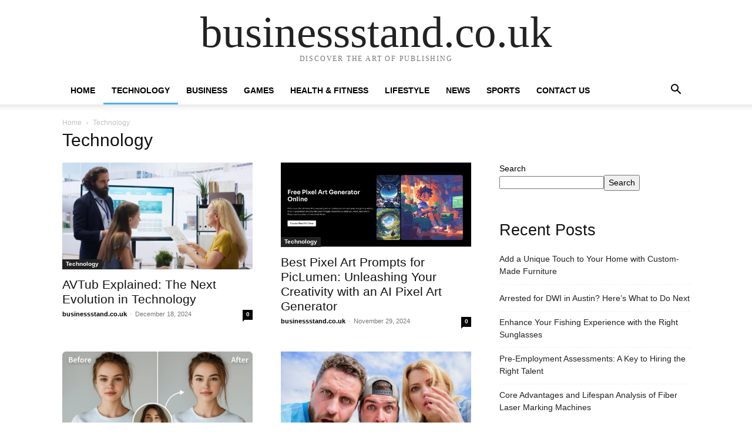

--- FILE ---
content_type: text/html; charset=UTF-8
request_url: https://businessstand.co.uk/category/technology/
body_size: 14315
content:
<!doctype html >
<html dir="ltr" lang="en-US" prefix="og: https://ogp.me/ns#">
<head>
    <meta charset="UTF-8" />
    <meta name="viewport" content="width=device-width, initial-scale=1.0">
    <link rel="pingback" href="https://businessstand.co.uk/xmlrpc.php" />
    
		<!-- All in One SEO 4.9.3 - aioseo.com -->
	<meta name="robots" content="max-image-preview:large" />
	<link rel="canonical" href="https://businessstand.co.uk/category/technology/" />
	<link rel="next" href="https://businessstand.co.uk/category/technology/page/2/" />
	<meta name="generator" content="All in One SEO (AIOSEO) 4.9.3" />
		<script type="application/ld+json" class="aioseo-schema">
			{"@context":"https:\/\/schema.org","@graph":[{"@type":"BreadcrumbList","@id":"https:\/\/businessstand.co.uk\/category\/technology\/#breadcrumblist","itemListElement":[{"@type":"ListItem","@id":"https:\/\/businessstand.co.uk#listItem","position":1,"name":"Home","item":"https:\/\/businessstand.co.uk","nextItem":{"@type":"ListItem","@id":"https:\/\/businessstand.co.uk\/category\/technology\/#listItem","name":"Technology"}},{"@type":"ListItem","@id":"https:\/\/businessstand.co.uk\/category\/technology\/#listItem","position":2,"name":"Technology","previousItem":{"@type":"ListItem","@id":"https:\/\/businessstand.co.uk#listItem","name":"Home"}}]},{"@type":"CollectionPage","@id":"https:\/\/businessstand.co.uk\/category\/technology\/#collectionpage","url":"https:\/\/businessstand.co.uk\/category\/technology\/","name":"Technology - businessstand.co.uk","inLanguage":"en-US","isPartOf":{"@id":"https:\/\/businessstand.co.uk\/#website"},"breadcrumb":{"@id":"https:\/\/businessstand.co.uk\/category\/technology\/#breadcrumblist"}},{"@type":"Organization","@id":"https:\/\/businessstand.co.uk\/#organization","name":"businessstand.co.uk","url":"https:\/\/businessstand.co.uk\/"},{"@type":"WebSite","@id":"https:\/\/businessstand.co.uk\/#website","url":"https:\/\/businessstand.co.uk\/","name":"businessstand.co.uk","inLanguage":"en-US","publisher":{"@id":"https:\/\/businessstand.co.uk\/#organization"}}]}
		</script>
		<!-- All in One SEO -->


	<!-- This site is optimized with the Yoast SEO plugin v23.0 - https://yoast.com/wordpress/plugins/seo/ -->
	<title>Technology - businessstand.co.uk</title>
	<link rel="canonical" href="https://businessstand.co.uk/category/technology/" />
	<link rel="next" href="https://businessstand.co.uk/category/technology/page/2/" />
	<meta property="og:locale" content="en_US" />
	<meta property="og:type" content="article" />
	<meta property="og:title" content="Technology Archives - businessstand.co.uk" />
	<meta property="og:url" content="https://businessstand.co.uk/category/technology/" />
	<meta property="og:site_name" content="businessstand.co.uk" />
	<meta name="twitter:card" content="summary_large_image" />
	<script type="application/ld+json" class="yoast-schema-graph">{"@context":"https://schema.org","@graph":[{"@type":"CollectionPage","@id":"https://businessstand.co.uk/category/technology/","url":"https://businessstand.co.uk/category/technology/","name":"Technology Archives - businessstand.co.uk","isPartOf":{"@id":"https://businessstand.co.uk/#website"},"primaryImageOfPage":{"@id":"https://businessstand.co.uk/category/technology/#primaryimage"},"image":{"@id":"https://businessstand.co.uk/category/technology/#primaryimage"},"thumbnailUrl":"https://businessstand.co.uk/wp-content/uploads/2024/12/agent-teaching-parent-daughter-how-invest-offering-statistical-graphs_482257-91778.jpg","breadcrumb":{"@id":"https://businessstand.co.uk/category/technology/#breadcrumb"},"inLanguage":"en-US"},{"@type":"ImageObject","inLanguage":"en-US","@id":"https://businessstand.co.uk/category/technology/#primaryimage","url":"https://businessstand.co.uk/wp-content/uploads/2024/12/agent-teaching-parent-daughter-how-invest-offering-statistical-graphs_482257-91778.jpg","contentUrl":"https://businessstand.co.uk/wp-content/uploads/2024/12/agent-teaching-parent-daughter-how-invest-offering-statistical-graphs_482257-91778.jpg","width":826,"height":465,"caption":"AVTub Explained: The Next Evolution in Technology"},{"@type":"BreadcrumbList","@id":"https://businessstand.co.uk/category/technology/#breadcrumb","itemListElement":[{"@type":"ListItem","position":1,"name":"Home","item":"https://businessstand.co.uk/"},{"@type":"ListItem","position":2,"name":"Technology"}]},{"@type":"WebSite","@id":"https://businessstand.co.uk/#website","url":"https://businessstand.co.uk/","name":"businessstand.co.uk","description":"","publisher":{"@id":"https://businessstand.co.uk/#organization"},"potentialAction":[{"@type":"SearchAction","target":{"@type":"EntryPoint","urlTemplate":"https://businessstand.co.uk/?s={search_term_string}"},"query-input":"required name=search_term_string"}],"inLanguage":"en-US"},{"@type":"Organization","@id":"https://businessstand.co.uk/#organization","name":"businessstand.co.uk","url":"https://businessstand.co.uk/","logo":{"@type":"ImageObject","inLanguage":"en-US","@id":"https://businessstand.co.uk/#/schema/logo/image/","url":"https://businessstand.co.uk/wp-content/uploads/2022/12/vlogger-template-logo-white.svg","contentUrl":"https://businessstand.co.uk/wp-content/uploads/2022/12/vlogger-template-logo-white.svg","caption":"businessstand.co.uk"},"image":{"@id":"https://businessstand.co.uk/#/schema/logo/image/"}}]}</script>
	<!-- / Yoast SEO plugin. -->


<link rel='dns-prefetch' href='//www.googletagmanager.com' />
<link rel="alternate" type="application/rss+xml" title="businessstand.co.uk &raquo; Feed" href="https://businessstand.co.uk/feed/" />
<link rel="alternate" type="application/rss+xml" title="businessstand.co.uk &raquo; Comments Feed" href="https://businessstand.co.uk/comments/feed/" />
<link rel="alternate" type="application/rss+xml" title="businessstand.co.uk &raquo; Technology Category Feed" href="https://businessstand.co.uk/category/technology/feed/" />
		<!-- This site uses the Google Analytics by MonsterInsights plugin v8.26.0 - Using Analytics tracking - https://www.monsterinsights.com/ -->
		<!-- Note: MonsterInsights is not currently configured on this site. The site owner needs to authenticate with Google Analytics in the MonsterInsights settings panel. -->
					<!-- No tracking code set -->
				<!-- / Google Analytics by MonsterInsights -->
		<script type="text/javascript">
/* <![CDATA[ */
window._wpemojiSettings = {"baseUrl":"https:\/\/s.w.org\/images\/core\/emoji\/15.0.3\/72x72\/","ext":".png","svgUrl":"https:\/\/s.w.org\/images\/core\/emoji\/15.0.3\/svg\/","svgExt":".svg","source":{"concatemoji":"https:\/\/businessstand.co.uk\/wp-includes\/js\/wp-emoji-release.min.js?ver=6.5.7"}};
/*! This file is auto-generated */
!function(i,n){var o,s,e;function c(e){try{var t={supportTests:e,timestamp:(new Date).valueOf()};sessionStorage.setItem(o,JSON.stringify(t))}catch(e){}}function p(e,t,n){e.clearRect(0,0,e.canvas.width,e.canvas.height),e.fillText(t,0,0);var t=new Uint32Array(e.getImageData(0,0,e.canvas.width,e.canvas.height).data),r=(e.clearRect(0,0,e.canvas.width,e.canvas.height),e.fillText(n,0,0),new Uint32Array(e.getImageData(0,0,e.canvas.width,e.canvas.height).data));return t.every(function(e,t){return e===r[t]})}function u(e,t,n){switch(t){case"flag":return n(e,"\ud83c\udff3\ufe0f\u200d\u26a7\ufe0f","\ud83c\udff3\ufe0f\u200b\u26a7\ufe0f")?!1:!n(e,"\ud83c\uddfa\ud83c\uddf3","\ud83c\uddfa\u200b\ud83c\uddf3")&&!n(e,"\ud83c\udff4\udb40\udc67\udb40\udc62\udb40\udc65\udb40\udc6e\udb40\udc67\udb40\udc7f","\ud83c\udff4\u200b\udb40\udc67\u200b\udb40\udc62\u200b\udb40\udc65\u200b\udb40\udc6e\u200b\udb40\udc67\u200b\udb40\udc7f");case"emoji":return!n(e,"\ud83d\udc26\u200d\u2b1b","\ud83d\udc26\u200b\u2b1b")}return!1}function f(e,t,n){var r="undefined"!=typeof WorkerGlobalScope&&self instanceof WorkerGlobalScope?new OffscreenCanvas(300,150):i.createElement("canvas"),a=r.getContext("2d",{willReadFrequently:!0}),o=(a.textBaseline="top",a.font="600 32px Arial",{});return e.forEach(function(e){o[e]=t(a,e,n)}),o}function t(e){var t=i.createElement("script");t.src=e,t.defer=!0,i.head.appendChild(t)}"undefined"!=typeof Promise&&(o="wpEmojiSettingsSupports",s=["flag","emoji"],n.supports={everything:!0,everythingExceptFlag:!0},e=new Promise(function(e){i.addEventListener("DOMContentLoaded",e,{once:!0})}),new Promise(function(t){var n=function(){try{var e=JSON.parse(sessionStorage.getItem(o));if("object"==typeof e&&"number"==typeof e.timestamp&&(new Date).valueOf()<e.timestamp+604800&&"object"==typeof e.supportTests)return e.supportTests}catch(e){}return null}();if(!n){if("undefined"!=typeof Worker&&"undefined"!=typeof OffscreenCanvas&&"undefined"!=typeof URL&&URL.createObjectURL&&"undefined"!=typeof Blob)try{var e="postMessage("+f.toString()+"("+[JSON.stringify(s),u.toString(),p.toString()].join(",")+"));",r=new Blob([e],{type:"text/javascript"}),a=new Worker(URL.createObjectURL(r),{name:"wpTestEmojiSupports"});return void(a.onmessage=function(e){c(n=e.data),a.terminate(),t(n)})}catch(e){}c(n=f(s,u,p))}t(n)}).then(function(e){for(var t in e)n.supports[t]=e[t],n.supports.everything=n.supports.everything&&n.supports[t],"flag"!==t&&(n.supports.everythingExceptFlag=n.supports.everythingExceptFlag&&n.supports[t]);n.supports.everythingExceptFlag=n.supports.everythingExceptFlag&&!n.supports.flag,n.DOMReady=!1,n.readyCallback=function(){n.DOMReady=!0}}).then(function(){return e}).then(function(){var e;n.supports.everything||(n.readyCallback(),(e=n.source||{}).concatemoji?t(e.concatemoji):e.wpemoji&&e.twemoji&&(t(e.twemoji),t(e.wpemoji)))}))}((window,document),window._wpemojiSettings);
/* ]]> */
</script>
<style id='wp-emoji-styles-inline-css' type='text/css'>

	img.wp-smiley, img.emoji {
		display: inline !important;
		border: none !important;
		box-shadow: none !important;
		height: 1em !important;
		width: 1em !important;
		margin: 0 0.07em !important;
		vertical-align: -0.1em !important;
		background: none !important;
		padding: 0 !important;
	}
</style>
<link rel='stylesheet' id='aioseo/css/src/vue/standalone/blocks/table-of-contents/global.scss-css' href='https://businessstand.co.uk/wp-content/plugins/all-in-one-seo-pack/dist/Lite/assets/css/table-of-contents/global.e90f6d47.css?ver=4.9.3' type='text/css' media='all' />
<style id='classic-theme-styles-inline-css' type='text/css'>
/*! This file is auto-generated */
.wp-block-button__link{color:#fff;background-color:#32373c;border-radius:9999px;box-shadow:none;text-decoration:none;padding:calc(.667em + 2px) calc(1.333em + 2px);font-size:1.125em}.wp-block-file__button{background:#32373c;color:#fff;text-decoration:none}
</style>
<style id='global-styles-inline-css' type='text/css'>
body{--wp--preset--color--black: #000000;--wp--preset--color--cyan-bluish-gray: #abb8c3;--wp--preset--color--white: #ffffff;--wp--preset--color--pale-pink: #f78da7;--wp--preset--color--vivid-red: #cf2e2e;--wp--preset--color--luminous-vivid-orange: #ff6900;--wp--preset--color--luminous-vivid-amber: #fcb900;--wp--preset--color--light-green-cyan: #7bdcb5;--wp--preset--color--vivid-green-cyan: #00d084;--wp--preset--color--pale-cyan-blue: #8ed1fc;--wp--preset--color--vivid-cyan-blue: #0693e3;--wp--preset--color--vivid-purple: #9b51e0;--wp--preset--gradient--vivid-cyan-blue-to-vivid-purple: linear-gradient(135deg,rgba(6,147,227,1) 0%,rgb(155,81,224) 100%);--wp--preset--gradient--light-green-cyan-to-vivid-green-cyan: linear-gradient(135deg,rgb(122,220,180) 0%,rgb(0,208,130) 100%);--wp--preset--gradient--luminous-vivid-amber-to-luminous-vivid-orange: linear-gradient(135deg,rgba(252,185,0,1) 0%,rgba(255,105,0,1) 100%);--wp--preset--gradient--luminous-vivid-orange-to-vivid-red: linear-gradient(135deg,rgba(255,105,0,1) 0%,rgb(207,46,46) 100%);--wp--preset--gradient--very-light-gray-to-cyan-bluish-gray: linear-gradient(135deg,rgb(238,238,238) 0%,rgb(169,184,195) 100%);--wp--preset--gradient--cool-to-warm-spectrum: linear-gradient(135deg,rgb(74,234,220) 0%,rgb(151,120,209) 20%,rgb(207,42,186) 40%,rgb(238,44,130) 60%,rgb(251,105,98) 80%,rgb(254,248,76) 100%);--wp--preset--gradient--blush-light-purple: linear-gradient(135deg,rgb(255,206,236) 0%,rgb(152,150,240) 100%);--wp--preset--gradient--blush-bordeaux: linear-gradient(135deg,rgb(254,205,165) 0%,rgb(254,45,45) 50%,rgb(107,0,62) 100%);--wp--preset--gradient--luminous-dusk: linear-gradient(135deg,rgb(255,203,112) 0%,rgb(199,81,192) 50%,rgb(65,88,208) 100%);--wp--preset--gradient--pale-ocean: linear-gradient(135deg,rgb(255,245,203) 0%,rgb(182,227,212) 50%,rgb(51,167,181) 100%);--wp--preset--gradient--electric-grass: linear-gradient(135deg,rgb(202,248,128) 0%,rgb(113,206,126) 100%);--wp--preset--gradient--midnight: linear-gradient(135deg,rgb(2,3,129) 0%,rgb(40,116,252) 100%);--wp--preset--font-size--small: 13px;--wp--preset--font-size--medium: 20px;--wp--preset--font-size--large: 36px;--wp--preset--font-size--x-large: 42px;--wp--preset--spacing--20: 0.44rem;--wp--preset--spacing--30: 0.67rem;--wp--preset--spacing--40: 1rem;--wp--preset--spacing--50: 1.5rem;--wp--preset--spacing--60: 2.25rem;--wp--preset--spacing--70: 3.38rem;--wp--preset--spacing--80: 5.06rem;--wp--preset--shadow--natural: 6px 6px 9px rgba(0, 0, 0, 0.2);--wp--preset--shadow--deep: 12px 12px 50px rgba(0, 0, 0, 0.4);--wp--preset--shadow--sharp: 6px 6px 0px rgba(0, 0, 0, 0.2);--wp--preset--shadow--outlined: 6px 6px 0px -3px rgba(255, 255, 255, 1), 6px 6px rgba(0, 0, 0, 1);--wp--preset--shadow--crisp: 6px 6px 0px rgba(0, 0, 0, 1);}:where(.is-layout-flex){gap: 0.5em;}:where(.is-layout-grid){gap: 0.5em;}body .is-layout-flex{display: flex;}body .is-layout-flex{flex-wrap: wrap;align-items: center;}body .is-layout-flex > *{margin: 0;}body .is-layout-grid{display: grid;}body .is-layout-grid > *{margin: 0;}:where(.wp-block-columns.is-layout-flex){gap: 2em;}:where(.wp-block-columns.is-layout-grid){gap: 2em;}:where(.wp-block-post-template.is-layout-flex){gap: 1.25em;}:where(.wp-block-post-template.is-layout-grid){gap: 1.25em;}.has-black-color{color: var(--wp--preset--color--black) !important;}.has-cyan-bluish-gray-color{color: var(--wp--preset--color--cyan-bluish-gray) !important;}.has-white-color{color: var(--wp--preset--color--white) !important;}.has-pale-pink-color{color: var(--wp--preset--color--pale-pink) !important;}.has-vivid-red-color{color: var(--wp--preset--color--vivid-red) !important;}.has-luminous-vivid-orange-color{color: var(--wp--preset--color--luminous-vivid-orange) !important;}.has-luminous-vivid-amber-color{color: var(--wp--preset--color--luminous-vivid-amber) !important;}.has-light-green-cyan-color{color: var(--wp--preset--color--light-green-cyan) !important;}.has-vivid-green-cyan-color{color: var(--wp--preset--color--vivid-green-cyan) !important;}.has-pale-cyan-blue-color{color: var(--wp--preset--color--pale-cyan-blue) !important;}.has-vivid-cyan-blue-color{color: var(--wp--preset--color--vivid-cyan-blue) !important;}.has-vivid-purple-color{color: var(--wp--preset--color--vivid-purple) !important;}.has-black-background-color{background-color: var(--wp--preset--color--black) !important;}.has-cyan-bluish-gray-background-color{background-color: var(--wp--preset--color--cyan-bluish-gray) !important;}.has-white-background-color{background-color: var(--wp--preset--color--white) !important;}.has-pale-pink-background-color{background-color: var(--wp--preset--color--pale-pink) !important;}.has-vivid-red-background-color{background-color: var(--wp--preset--color--vivid-red) !important;}.has-luminous-vivid-orange-background-color{background-color: var(--wp--preset--color--luminous-vivid-orange) !important;}.has-luminous-vivid-amber-background-color{background-color: var(--wp--preset--color--luminous-vivid-amber) !important;}.has-light-green-cyan-background-color{background-color: var(--wp--preset--color--light-green-cyan) !important;}.has-vivid-green-cyan-background-color{background-color: var(--wp--preset--color--vivid-green-cyan) !important;}.has-pale-cyan-blue-background-color{background-color: var(--wp--preset--color--pale-cyan-blue) !important;}.has-vivid-cyan-blue-background-color{background-color: var(--wp--preset--color--vivid-cyan-blue) !important;}.has-vivid-purple-background-color{background-color: var(--wp--preset--color--vivid-purple) !important;}.has-black-border-color{border-color: var(--wp--preset--color--black) !important;}.has-cyan-bluish-gray-border-color{border-color: var(--wp--preset--color--cyan-bluish-gray) !important;}.has-white-border-color{border-color: var(--wp--preset--color--white) !important;}.has-pale-pink-border-color{border-color: var(--wp--preset--color--pale-pink) !important;}.has-vivid-red-border-color{border-color: var(--wp--preset--color--vivid-red) !important;}.has-luminous-vivid-orange-border-color{border-color: var(--wp--preset--color--luminous-vivid-orange) !important;}.has-luminous-vivid-amber-border-color{border-color: var(--wp--preset--color--luminous-vivid-amber) !important;}.has-light-green-cyan-border-color{border-color: var(--wp--preset--color--light-green-cyan) !important;}.has-vivid-green-cyan-border-color{border-color: var(--wp--preset--color--vivid-green-cyan) !important;}.has-pale-cyan-blue-border-color{border-color: var(--wp--preset--color--pale-cyan-blue) !important;}.has-vivid-cyan-blue-border-color{border-color: var(--wp--preset--color--vivid-cyan-blue) !important;}.has-vivid-purple-border-color{border-color: var(--wp--preset--color--vivid-purple) !important;}.has-vivid-cyan-blue-to-vivid-purple-gradient-background{background: var(--wp--preset--gradient--vivid-cyan-blue-to-vivid-purple) !important;}.has-light-green-cyan-to-vivid-green-cyan-gradient-background{background: var(--wp--preset--gradient--light-green-cyan-to-vivid-green-cyan) !important;}.has-luminous-vivid-amber-to-luminous-vivid-orange-gradient-background{background: var(--wp--preset--gradient--luminous-vivid-amber-to-luminous-vivid-orange) !important;}.has-luminous-vivid-orange-to-vivid-red-gradient-background{background: var(--wp--preset--gradient--luminous-vivid-orange-to-vivid-red) !important;}.has-very-light-gray-to-cyan-bluish-gray-gradient-background{background: var(--wp--preset--gradient--very-light-gray-to-cyan-bluish-gray) !important;}.has-cool-to-warm-spectrum-gradient-background{background: var(--wp--preset--gradient--cool-to-warm-spectrum) !important;}.has-blush-light-purple-gradient-background{background: var(--wp--preset--gradient--blush-light-purple) !important;}.has-blush-bordeaux-gradient-background{background: var(--wp--preset--gradient--blush-bordeaux) !important;}.has-luminous-dusk-gradient-background{background: var(--wp--preset--gradient--luminous-dusk) !important;}.has-pale-ocean-gradient-background{background: var(--wp--preset--gradient--pale-ocean) !important;}.has-electric-grass-gradient-background{background: var(--wp--preset--gradient--electric-grass) !important;}.has-midnight-gradient-background{background: var(--wp--preset--gradient--midnight) !important;}.has-small-font-size{font-size: var(--wp--preset--font-size--small) !important;}.has-medium-font-size{font-size: var(--wp--preset--font-size--medium) !important;}.has-large-font-size{font-size: var(--wp--preset--font-size--large) !important;}.has-x-large-font-size{font-size: var(--wp--preset--font-size--x-large) !important;}
.wp-block-navigation a:where(:not(.wp-element-button)){color: inherit;}
:where(.wp-block-post-template.is-layout-flex){gap: 1.25em;}:where(.wp-block-post-template.is-layout-grid){gap: 1.25em;}
:where(.wp-block-columns.is-layout-flex){gap: 2em;}:where(.wp-block-columns.is-layout-grid){gap: 2em;}
.wp-block-pullquote{font-size: 1.5em;line-height: 1.6;}
</style>
<link rel='stylesheet' id='td-theme-css' href='https://businessstand.co.uk/wp-content/themes/Newspaper/style.css?ver=12.6.6' type='text/css' media='all' />
<script type="text/javascript" src="https://businessstand.co.uk/wp-includes/js/jquery/jquery.min.js?ver=3.7.1" id="jquery-core-js"></script>
<script type="text/javascript" src="https://businessstand.co.uk/wp-includes/js/jquery/jquery-migrate.min.js?ver=3.4.1" id="jquery-migrate-js"></script>

<!-- Google tag (gtag.js) snippet added by Site Kit -->

<!-- Google Analytics snippet added by Site Kit -->
<script type="text/javascript" src="https://www.googletagmanager.com/gtag/js?id=GT-579FPWJJ" id="google_gtagjs-js" async></script>
<script type="text/javascript" id="google_gtagjs-js-after">
/* <![CDATA[ */
window.dataLayer = window.dataLayer || [];function gtag(){dataLayer.push(arguments);}
gtag("set","linker",{"domains":["businessstand.co.uk"]});
gtag("js", new Date());
gtag("set", "developer_id.dZTNiMT", true);
gtag("config", "GT-579FPWJJ");
/* ]]> */
</script>

<!-- End Google tag (gtag.js) snippet added by Site Kit -->
<link rel="https://api.w.org/" href="https://businessstand.co.uk/wp-json/" /><link rel="alternate" type="application/json" href="https://businessstand.co.uk/wp-json/wp/v2/categories/37" /><link rel="EditURI" type="application/rsd+xml" title="RSD" href="https://businessstand.co.uk/xmlrpc.php?rsd" />
<meta name="generator" content="WordPress 6.5.7" />
<meta name="generator" content="Site Kit by Google 1.125.0" /><link rel="icon" href="https://businessstand.co.uk/wp-content/uploads/2024/04/cropped-Untitled-design-32x32.png" sizes="32x32" />
<link rel="icon" href="https://businessstand.co.uk/wp-content/uploads/2024/04/cropped-Untitled-design-192x192.png" sizes="192x192" />
<link rel="apple-touch-icon" href="https://businessstand.co.uk/wp-content/uploads/2024/04/cropped-Untitled-design-180x180.png" />
<meta name="msapplication-TileImage" content="https://businessstand.co.uk/wp-content/uploads/2024/04/cropped-Untitled-design-270x270.png" />
</head>

<body class="archive category category-technology category-37 wp-custom-logo tagdiv-small-theme" itemscope="itemscope" itemtype="https://schema.org/WebPage">


    <!-- Mobile Search -->
    <div class="td-search-background" style="visibility:hidden"></div>
    <div class="td-search-wrap-mob" style="visibility:hidden">
        <div class="td-drop-down-search" aria-labelledby="td-header-search-button">
            <form method="get" class="td-search-form" action="https://businessstand.co.uk/">
                <div class="td-search-close">
                    <a href="#"><i class="td-icon-close-mobile"></i></a>
                </div>
                <div role="search" class="td-search-input">
                    <span>Search</span>
                    <label for="td-header-search-mob">
                        <input id="td-header-search-mob" type="text" value="" name="s" autocomplete="off" />
                    </label>
                </div>
            </form>
            <div id="td-aj-search-mob"></div>
        </div>
    </div>

    <!-- Mobile Menu -->
    <div class="td-menu-background" style="visibility:hidden"></div>
    <div id="td-mobile-nav" style="visibility:hidden">
        <div class="td-mobile-container">
            <!-- mobile menu top section -->
            <div class="td-menu-socials-wrap">
                <!-- close button -->
                <div class="td-mobile-close">
                    <a href="#"><i class="td-icon-close-mobile"></i></a>
                </div>
            </div>

            <!-- menu section -->
            <div class="td-mobile-content">
                <div class="menu-naqash-container"><ul id="menu-naqash" class="td-mobile-main-menu"><li id="menu-item-991" class="menu-item menu-item-type-post_type menu-item-object-page menu-item-991"><a href="https://businessstand.co.uk/home-2/">Home<i class="td-icon-menu-right td-element-after"></i></a></li>
<li id="menu-item-1000" class="menu-item menu-item-type-taxonomy menu-item-object-category current-menu-item menu-item-1000"><a href="https://businessstand.co.uk/category/technology/" aria-current="page">Technology<i class="td-icon-menu-right td-element-after"></i></a></li>
<li id="menu-item-993" class="menu-item menu-item-type-taxonomy menu-item-object-category menu-item-993"><a href="https://businessstand.co.uk/category/business/">Business<i class="td-icon-menu-right td-element-after"></i></a></li>
<li id="menu-item-995" class="menu-item menu-item-type-taxonomy menu-item-object-category menu-item-995"><a href="https://businessstand.co.uk/category/games/">Games<i class="td-icon-menu-right td-element-after"></i></a></li>
<li id="menu-item-996" class="menu-item menu-item-type-taxonomy menu-item-object-category menu-item-996"><a href="https://businessstand.co.uk/category/health-fitness/">Health &amp; Fitness<i class="td-icon-menu-right td-element-after"></i></a></li>
<li id="menu-item-997" class="menu-item menu-item-type-taxonomy menu-item-object-category menu-item-997"><a href="https://businessstand.co.uk/category/lifestyle/">Lifestyle<i class="td-icon-menu-right td-element-after"></i></a></li>
<li id="menu-item-998" class="menu-item menu-item-type-taxonomy menu-item-object-category menu-item-998"><a href="https://businessstand.co.uk/category/news/">News<i class="td-icon-menu-right td-element-after"></i></a></li>
<li id="menu-item-999" class="menu-item menu-item-type-taxonomy menu-item-object-category menu-item-999"><a href="https://businessstand.co.uk/category/sports/">Sports<i class="td-icon-menu-right td-element-after"></i></a></li>
<li id="menu-item-1005" class="menu-item menu-item-type-post_type menu-item-object-page menu-item-1005"><a href="https://businessstand.co.uk/contact-us/">Contact us<i class="td-icon-menu-right td-element-after"></i></a></li>
</ul></div>            </div>
        </div>
    </div>

    <div id="td-outer-wrap" class="td-theme-wrap">
        <div class="td-header-wrap td-header-style-1">
            <div class="td-banner-wrap-full td-logo-wrap-full td-container-wrap">
                <div class="td-header-sp-logo">
                    
                    <div class="td-logo-text-wrap">
                        <div class="td-logo-text-container">
                                                        <a class="td-logo-wrap" href="https://businessstand.co.uk/">
                                <span class="td-logo-text">businessstand.co.uk</span>
                            </a>
                                                        <span class="td-tagline-text">DISCOVER THE ART OF PUBLISHING</span>
                        </div>
                    </div>
                </div>
            </div>

            <div class="td-header-menu-wrap-full td-container-wrap">
                <div class="td-header-menu-wrap td-header-gradient">
                    <div class="td-container td-header-row td-header-main-menu">
                        <div id="td-header-menu" role="navigation">
                            <div id="td-top-mobile-toggle"><a href="#" role="button" aria-label="mobile-toggle"><i class="td-icon-font td-icon-mobile"></i></a></div>

                            <div class="menu-naqash-container"><ul id="menu-naqash-1" class="sf-menu tagdiv-small-theme-menu"><li class="menu-item menu-item-type-post_type menu-item-object-page menu-item-991"><a href="https://businessstand.co.uk/home-2/">Home</a></li>
<li class="menu-item menu-item-type-taxonomy menu-item-object-category current-menu-item menu-item-1000"><a href="https://businessstand.co.uk/category/technology/" aria-current="page">Technology</a></li>
<li class="menu-item menu-item-type-taxonomy menu-item-object-category menu-item-993"><a href="https://businessstand.co.uk/category/business/">Business</a></li>
<li class="menu-item menu-item-type-taxonomy menu-item-object-category menu-item-995"><a href="https://businessstand.co.uk/category/games/">Games</a></li>
<li class="menu-item menu-item-type-taxonomy menu-item-object-category menu-item-996"><a href="https://businessstand.co.uk/category/health-fitness/">Health &amp; Fitness</a></li>
<li class="menu-item menu-item-type-taxonomy menu-item-object-category menu-item-997"><a href="https://businessstand.co.uk/category/lifestyle/">Lifestyle</a></li>
<li class="menu-item menu-item-type-taxonomy menu-item-object-category menu-item-998"><a href="https://businessstand.co.uk/category/news/">News</a></li>
<li class="menu-item menu-item-type-taxonomy menu-item-object-category menu-item-999"><a href="https://businessstand.co.uk/category/sports/">Sports</a></li>
<li class="menu-item menu-item-type-post_type menu-item-object-page menu-item-1005"><a href="https://businessstand.co.uk/contact-us/">Contact us</a></li>
</ul></div>                        </div>

                        <div class="header-search-wrap">
                            <div class="td-search-btns-wrap">
                                <a id="td-header-search-button" href="#" role="button" aria-label="Search"><i class="td-icon-search"></i></a>
                                <a id="td-header-search-button-mob" href="#" role="button" aria-label="Search"><i class="td-icon-search"></i></a>
                            </div>

                            <div class="td-drop-down-search" aria-labelledby="td-header-search-button">
                                <form method="get" class="td-search-form" action="https://businessstand.co.uk/">
                                    <div role="search" class="td-head-form-search-wrap">
                                        <input id="td-header-search" type="text" value="" name="s" autocomplete="off" />
                                        <input class="wpb_button wpb_btn-inverse btn" type="submit" id="td-header-search-top" value="Search" />
                                    </div>
                                </form>
                            </div>
                        </div>
                    </div>
                </div>
            </div>
        </div>

    <div class="td-category-header td-container-wrap">
        <div class="td-container">
            <div class="td-pb-row">
                <div class="td-pb-span12">
                    <div class="td-crumb-container">
                        <div class="entry-crumbs"><span><a title="" class="entry-crumb" href="https://businessstand.co.uk/">Home</a></span> <i class="td-icon-right td-bread-sep td-bred-no-url-last"></i> <span class="td-bred-no-url-last">Technology</span></div>                    </div>

                    <h1 class="entry-title td-page-title">Technology</h1>

                                    </div>
            </div>
        </div>
    </div>

    <div class="td-main-content-wrap td-container-wrap">
        <div class="td-container">
            <div class="td-pb-row">
                <div class="td-pb-span8 td-main-content">
                    <div class="td-ss-main-content">
                                    <div class="td-block-row">
        
            <div class="td-block-span6">
                <div class="td_module_1 td_module_wrap clearfix post-2839 post type-post status-publish format-standard has-post-thumbnail hentry category-technology" >
                    <div class="td-module-image">
                        <div class="td-module-thumb">
                            
                            <a href="https://businessstand.co.uk/avtub-explained-the-next-evolution-in-technology/" rel="bookmark" class="td-image-wrap" title="AVTub Explained: The Next Evolution in Technology">
                                
                                <img class="entry-thumb" src="https://businessstand.co.uk/wp-content/uploads/2024/12/agent-teaching-parent-daughter-how-invest-offering-statistical-graphs_482257-91778-768x432.jpg" alt="AVTub Explained: The Next Evolution in Technology" title="AVTub Explained: The Next Evolution in Technology" />

                            </a>
                        </div>

                        
                                <a class="td-post-category" href="https://businessstand.co.uk/category/technology/">Technology</a>
                                            </div>

                    <h3 class="entry-title td-module-title">
                        <a href="https://businessstand.co.uk/avtub-explained-the-next-evolution-in-technology/" rel="bookmark" title="AVTub Explained: The Next Evolution in Technology">
                            AVTub Explained: The Next Evolution in Technology                        </a>
                    </h3>

                    <div class="td-module-meta-info">
                        <div class="td-post-author-name">
                            <a href="https://businessstand.co.uk/author/businessstand-co-uk/">businessstand.co.uk</a>
                            <span> - </span>
                        </div>

                        <span class="td-post-date">
                            <time class="entry-date updated td-module-date" datetime="2024-12-18T07:26:22+00:00" >December 18, 2024</time>
                        </span>

                        <div class="td-module-comments">
                            <a href="https://businessstand.co.uk/avtub-explained-the-next-evolution-in-technology/#respond">
                                0                            </a>
                        </div>
                    </div>
                </div>
            </div>

    
            <div class="td-block-span6">
                <div class="td_module_1 td_module_wrap clearfix post-2756 post type-post status-publish format-standard has-post-thumbnail hentry category-technology" >
                    <div class="td-module-image">
                        <div class="td-module-thumb">
                            
                            <a href="https://businessstand.co.uk/at-your-fingertips-free-of-access-stylistically-versatile-and-with-high-resolution/" rel="bookmark" class="td-image-wrap" title="Best Pixel Art Prompts for PicLumen: Unleashing Your Creativity with an AI Pixel Art Generator">
                                
                                <img class="entry-thumb" src="https://businessstand.co.uk/wp-content/uploads/2024/11/Screenshot-2024-11-29-3.35.17-PM.png" alt="Best Pixel Art Prompts for PicLumen:" title="Best Pixel Art Prompts for PicLumen: Unleashing Your Creativity with an AI Pixel Art Generator" />

                            </a>
                        </div>

                        
                                <a class="td-post-category" href="https://businessstand.co.uk/category/technology/">Technology</a>
                                            </div>

                    <h3 class="entry-title td-module-title">
                        <a href="https://businessstand.co.uk/at-your-fingertips-free-of-access-stylistically-versatile-and-with-high-resolution/" rel="bookmark" title="Best Pixel Art Prompts for PicLumen: Unleashing Your Creativity with an AI Pixel Art Generator">
                            Best Pixel Art Prompts for PicLumen: Unleashing Your Creativity with an AI Pixel Art Generator                        </a>
                    </h3>

                    <div class="td-module-meta-info">
                        <div class="td-post-author-name">
                            <a href="https://businessstand.co.uk/author/businessstand-co-uk/">businessstand.co.uk</a>
                            <span> - </span>
                        </div>

                        <span class="td-post-date">
                            <time class="entry-date updated td-module-date" datetime="2024-11-29T10:40:19+00:00" >November 29, 2024</time>
                        </span>

                        <div class="td-module-comments">
                            <a href="https://businessstand.co.uk/at-your-fingertips-free-of-access-stylistically-versatile-and-with-high-resolution/#respond">
                                0                            </a>
                        </div>
                    </div>
                </div>
            </div>

                </div>             <div class="td-block-row">
        
            <div class="td-block-span6">
                <div class="td_module_1 td_module_wrap clearfix post-2752 post type-post status-publish format-standard has-post-thumbnail hentry category-technology" >
                    <div class="td-module-image">
                        <div class="td-module-thumb">
                            
                            <a href="https://businessstand.co.uk/swapping-faces-and-changing-places-with-face-swap-ai/" rel="bookmark" class="td-image-wrap" title="Swapping Faces and Changing Places with Face Swap AI">
                                
                                <img class="entry-thumb" src="https://businessstand.co.uk/wp-content/uploads/2024/11/face-swap-6-42x-1024x768-1-768x576.webp" alt="Swapping Faces and Changing Places with Face Swap AI" title="Swapping Faces and Changing Places with Face Swap AI" />

                            </a>
                        </div>

                        
                                <a class="td-post-category" href="https://businessstand.co.uk/category/technology/">Technology</a>
                                            </div>

                    <h3 class="entry-title td-module-title">
                        <a href="https://businessstand.co.uk/swapping-faces-and-changing-places-with-face-swap-ai/" rel="bookmark" title="Swapping Faces and Changing Places with Face Swap AI">
                            Swapping Faces and Changing Places with Face Swap AI                        </a>
                    </h3>

                    <div class="td-module-meta-info">
                        <div class="td-post-author-name">
                            <a href="https://businessstand.co.uk/author/businessstand-co-uk/">businessstand.co.uk</a>
                            <span> - </span>
                        </div>

                        <span class="td-post-date">
                            <time class="entry-date updated td-module-date" datetime="2024-11-29T10:32:21+00:00" >November 29, 2024</time>
                        </span>

                        <div class="td-module-comments">
                            <a href="https://businessstand.co.uk/swapping-faces-and-changing-places-with-face-swap-ai/#respond">
                                0                            </a>
                        </div>
                    </div>
                </div>
            </div>

    
            <div class="td-block-span6">
                <div class="td_module_1 td_module_wrap clearfix post-2684 post type-post status-publish format-standard has-post-thumbnail hentry category-technology tag-face-swap-can-create-group-memes" >
                    <div class="td-module-image">
                        <div class="td-module-thumb">
                            
                            <a href="https://businessstand.co.uk/double-the-fun-how-ismarttas-multiple-face-swap-can-create-group-memes-and-mashups/" rel="bookmark" class="td-image-wrap" title="Double the Fun: How iSmartta’s Multiple Face Swap Can Create Group Memes and Mashups.">
                                
                                <img class="entry-thumb" src="https://businessstand.co.uk/wp-content/uploads/2024/11/[base64].jpg" alt="Face Swap Can Create Group Memes" title="Double the Fun: How iSmartta’s Multiple Face Swap Can Create Group Memes and Mashups." />

                            </a>
                        </div>

                        
                                <a class="td-post-category" href="https://businessstand.co.uk/category/technology/">Technology</a>
                                            </div>

                    <h3 class="entry-title td-module-title">
                        <a href="https://businessstand.co.uk/double-the-fun-how-ismarttas-multiple-face-swap-can-create-group-memes-and-mashups/" rel="bookmark" title="Double the Fun: How iSmartta’s Multiple Face Swap Can Create Group Memes and Mashups.">
                            Double the Fun: How iSmartta’s Multiple Face Swap Can Create Group Memes and Mashups.                        </a>
                    </h3>

                    <div class="td-module-meta-info">
                        <div class="td-post-author-name">
                            <a href="https://businessstand.co.uk/author/businessstand-co-uk/">businessstand.co.uk</a>
                            <span> - </span>
                        </div>

                        <span class="td-post-date">
                            <time class="entry-date updated td-module-date" datetime="2024-11-15T12:43:12+00:00" >November 15, 2024</time>
                        </span>

                        <div class="td-module-comments">
                            <a href="https://businessstand.co.uk/double-the-fun-how-ismarttas-multiple-face-swap-can-create-group-memes-and-mashups/#respond">
                                0                            </a>
                        </div>
                    </div>
                </div>
            </div>

                </div>             <div class="td-block-row">
        
            <div class="td-block-span6">
                <div class="td_module_1 td_module_wrap clearfix post-2681 post type-post status-publish format-standard has-post-thumbnail hentry category-technology tag-future-of-the-dental-industry" >
                    <div class="td-module-image">
                        <div class="td-module-thumb">
                            
                            <a href="https://businessstand.co.uk/navigating-the-future-of-the-dental-industry-key-trends-every-practice-should-know/" rel="bookmark" class="td-image-wrap" title="Navigating the Future of the Dental Industry: Key Trends Every Practice Should Know">
                                
                                <img class="entry-thumb" src="https://businessstand.co.uk/wp-content/uploads/2024/11/capturing-moments-patients-lives_810293-159735-768x430.jpg" alt="Navigating the Future of the Dental Industry: Key Trends Every Practice Should Know" title="Navigating the Future of the Dental Industry: Key Trends Every Practice Should Know" />

                            </a>
                        </div>

                        
                                <a class="td-post-category" href="https://businessstand.co.uk/category/technology/">Technology</a>
                                            </div>

                    <h3 class="entry-title td-module-title">
                        <a href="https://businessstand.co.uk/navigating-the-future-of-the-dental-industry-key-trends-every-practice-should-know/" rel="bookmark" title="Navigating the Future of the Dental Industry: Key Trends Every Practice Should Know">
                            Navigating the Future of the Dental Industry: Key Trends Every Practice Should Know                        </a>
                    </h3>

                    <div class="td-module-meta-info">
                        <div class="td-post-author-name">
                            <a href="https://businessstand.co.uk/author/businessstand-co-uk/">businessstand.co.uk</a>
                            <span> - </span>
                        </div>

                        <span class="td-post-date">
                            <time class="entry-date updated td-module-date" datetime="2024-11-14T10:54:36+00:00" >November 14, 2024</time>
                        </span>

                        <div class="td-module-comments">
                            <a href="https://businessstand.co.uk/navigating-the-future-of-the-dental-industry-key-trends-every-practice-should-know/#respond">
                                0                            </a>
                        </div>
                    </div>
                </div>
            </div>

    
            <div class="td-block-span6">
                <div class="td_module_1 td_module_wrap clearfix post-2652 post type-post status-publish format-standard has-post-thumbnail hentry category-technology" >
                    <div class="td-module-image">
                        <div class="td-module-thumb">
                            
                            <a href="https://businessstand.co.uk/portable-iphone-charger-stay-connected-on-the-go/" rel="bookmark" class="td-image-wrap" title="Portable Iphone Charger: Stay Connected on the Go">
                                
                                <img class="entry-thumb" src="https://businessstand.co.uk/wp-content/uploads/2024/11/Screenshot-2024-11-11-2.02.06-PM.png" alt="Portable Iphone Charger: Stay Connected on the Go" title="Portable Iphone Charger: Stay Connected on the Go" />

                            </a>
                        </div>

                        
                                <a class="td-post-category" href="https://businessstand.co.uk/category/technology/">Technology</a>
                                            </div>

                    <h3 class="entry-title td-module-title">
                        <a href="https://businessstand.co.uk/portable-iphone-charger-stay-connected-on-the-go/" rel="bookmark" title="Portable Iphone Charger: Stay Connected on the Go">
                            Portable Iphone Charger: Stay Connected on the Go                        </a>
                    </h3>

                    <div class="td-module-meta-info">
                        <div class="td-post-author-name">
                            <a href="https://businessstand.co.uk/author/businessstand-co-uk/">businessstand.co.uk</a>
                            <span> - </span>
                        </div>

                        <span class="td-post-date">
                            <time class="entry-date updated td-module-date" datetime="2024-11-11T09:09:40+00:00" >November 11, 2024</time>
                        </span>

                        <div class="td-module-comments">
                            <a href="https://businessstand.co.uk/portable-iphone-charger-stay-connected-on-the-go/#respond">
                                0                            </a>
                        </div>
                    </div>
                </div>
            </div>

                </div>             <div class="td-block-row">
        
            <div class="td-block-span6">
                <div class="td_module_1 td_module_wrap clearfix post-2644 post type-post status-publish format-standard has-post-thumbnail hentry category-technology tag-how-to-get-a-solar-farm-on-your-land" >
                    <div class="td-module-image">
                        <div class="td-module-thumb">
                            
                            <a href="https://businessstand.co.uk/how-to-get-a-solar-farm-on-your-land/" rel="bookmark" class="td-image-wrap" title="How to Get a Solar Farm on Your Land">
                                
                                <img class="entry-thumb" src="https://businessstand.co.uk/wp-content/uploads/2024/11/Screenshot-2024-11-11-12.59.20-PM.png" alt="How to Get a Solar Farm on Your Land" title="How to Get a Solar Farm on Your Land" />

                            </a>
                        </div>

                        
                                <a class="td-post-category" href="https://businessstand.co.uk/category/technology/">Technology</a>
                                            </div>

                    <h3 class="entry-title td-module-title">
                        <a href="https://businessstand.co.uk/how-to-get-a-solar-farm-on-your-land/" rel="bookmark" title="How to Get a Solar Farm on Your Land">
                            How to Get a Solar Farm on Your Land                        </a>
                    </h3>

                    <div class="td-module-meta-info">
                        <div class="td-post-author-name">
                            <a href="https://businessstand.co.uk/author/businessstand-co-uk/">businessstand.co.uk</a>
                            <span> - </span>
                        </div>

                        <span class="td-post-date">
                            <time class="entry-date updated td-module-date" datetime="2024-11-11T08:03:13+00:00" >November 11, 2024</time>
                        </span>

                        <div class="td-module-comments">
                            <a href="https://businessstand.co.uk/how-to-get-a-solar-farm-on-your-land/#respond">
                                0                            </a>
                        </div>
                    </div>
                </div>
            </div>

    
            <div class="td-block-span6">
                <div class="td_module_1 td_module_wrap clearfix post-2601 post type-post status-publish format-standard has-post-thumbnail hentry category-technology" >
                    <div class="td-module-image">
                        <div class="td-module-thumb">
                            
                            <a href="https://businessstand.co.uk/best-scanner-software-for-document-management/" rel="bookmark" class="td-image-wrap" title="Best Scanner Software for Document Management">
                                
                                <img class="entry-thumb" src="https://businessstand.co.uk/wp-content/uploads/2024/11/Screenshot_2024-11-10-12-18-46-05_a1b1bbe5f63d5b96c1a0f87c197ebfae-768x429.jpg" alt="Best Scanner Software for Document Management" title="Best Scanner Software for Document Management" />

                            </a>
                        </div>

                        
                                <a class="td-post-category" href="https://businessstand.co.uk/category/technology/">Technology</a>
                                            </div>

                    <h3 class="entry-title td-module-title">
                        <a href="https://businessstand.co.uk/best-scanner-software-for-document-management/" rel="bookmark" title="Best Scanner Software for Document Management">
                            Best Scanner Software for Document Management                        </a>
                    </h3>

                    <div class="td-module-meta-info">
                        <div class="td-post-author-name">
                            <a href="https://businessstand.co.uk/author/jos-butler/">Jos Butler</a>
                            <span> - </span>
                        </div>

                        <span class="td-post-date">
                            <time class="entry-date updated td-module-date" datetime="2024-11-10T07:24:08+00:00" >November 10, 2024</time>
                        </span>

                        <div class="td-module-comments">
                            <a href="https://businessstand.co.uk/best-scanner-software-for-document-management/#respond">
                                0                            </a>
                        </div>
                    </div>
                </div>
            </div>

                </div>             <div class="td-block-row">
        
            <div class="td-block-span6">
                <div class="td_module_1 td_module_wrap clearfix post-2589 post type-post status-publish format-standard has-post-thumbnail hentry category-technology tag-how-data-analytics-engineering-services-can-help-your-business tag-services-can-help-your-business" >
                    <div class="td-module-image">
                        <div class="td-module-thumb">
                            
                            <a href="https://businessstand.co.uk/how-data-analytics-engineering-services-can-help-your-business/" rel="bookmark" class="td-image-wrap" title="How Data Analytics Engineering Services Can Help Your Business">
                                
                                <img class="entry-thumb" src="https://businessstand.co.uk/wp-content/uploads/2024/11/Screenshot_2024-11-10-11-33-46-55_a1b1bbe5f63d5b96c1a0f87c197ebfae-768x438.jpg" alt="How Data Analytics Engineering Services Can Help Your Business" title="How Data Analytics Engineering Services Can Help Your Business" />

                            </a>
                        </div>

                        
                                <a class="td-post-category" href="https://businessstand.co.uk/category/technology/">Technology</a>
                                            </div>

                    <h3 class="entry-title td-module-title">
                        <a href="https://businessstand.co.uk/how-data-analytics-engineering-services-can-help-your-business/" rel="bookmark" title="How Data Analytics Engineering Services Can Help Your Business">
                            How Data Analytics Engineering Services Can Help Your Business                        </a>
                    </h3>

                    <div class="td-module-meta-info">
                        <div class="td-post-author-name">
                            <a href="https://businessstand.co.uk/author/jos-butler/">Jos Butler</a>
                            <span> - </span>
                        </div>

                        <span class="td-post-date">
                            <time class="entry-date updated td-module-date" datetime="2024-11-10T06:41:53+00:00" >November 10, 2024</time>
                        </span>

                        <div class="td-module-comments">
                            <a href="https://businessstand.co.uk/how-data-analytics-engineering-services-can-help-your-business/#respond">
                                0                            </a>
                        </div>
                    </div>
                </div>
            </div>

    
            <div class="td-block-span6">
                <div class="td_module_1 td_module_wrap clearfix post-2579 post type-post status-publish format-standard has-post-thumbnail hentry category-technology" >
                    <div class="td-module-image">
                        <div class="td-module-thumb">
                            
                            <a href="https://businessstand.co.uk/how-to-use-a-charge-time-calculator-for-your-devices/" rel="bookmark" class="td-image-wrap" title="How to Use a Charge Time Calculator for Your Devices">
                                
                                <img class="entry-thumb" src="https://businessstand.co.uk/wp-content/uploads/2024/11/Screenshot_2024-11-10-11-04-54-41_a1b1bbe5f63d5b96c1a0f87c197ebfae-768x440.jpg" alt="How to Use a Charge Time Calculator for Your Devices" title="How to Use a Charge Time Calculator for Your Devices" />

                            </a>
                        </div>

                        
                                <a class="td-post-category" href="https://businessstand.co.uk/category/technology/">Technology</a>
                                            </div>

                    <h3 class="entry-title td-module-title">
                        <a href="https://businessstand.co.uk/how-to-use-a-charge-time-calculator-for-your-devices/" rel="bookmark" title="How to Use a Charge Time Calculator for Your Devices">
                            How to Use a Charge Time Calculator for Your Devices                        </a>
                    </h3>

                    <div class="td-module-meta-info">
                        <div class="td-post-author-name">
                            <a href="https://businessstand.co.uk/author/jos-butler/">Jos Butler</a>
                            <span> - </span>
                        </div>

                        <span class="td-post-date">
                            <time class="entry-date updated td-module-date" datetime="2024-11-10T06:11:11+00:00" >November 10, 2024</time>
                        </span>

                        <div class="td-module-comments">
                            <a href="https://businessstand.co.uk/how-to-use-a-charge-time-calculator-for-your-devices/#respond">
                                0                            </a>
                        </div>
                    </div>
                </div>
            </div>

                </div> <div class="page-nav td-pb-padding-side"><span class="current">1</span><a href="https://businessstand.co.uk/category/technology/page/2/" class="page" title="2">2</a><a href="https://businessstand.co.uk/category/technology/page/3/" class="page" title="3">3</a><span class="extend">...</span><a href="https://businessstand.co.uk/category/technology/page/6/" class="last" title="6">6</a><a href="https://businessstand.co.uk/category/technology/page/2/" ><i class="td-icon-menu-right"></i></a><span class="pages">Page 1 of 6</span><div class="clearfix"></div></div>                    </div>
                </div>

                <div class="td-pb-span4 td-main-sidebar">
                    <div class="td-ss-main-sidebar">
                        <aside id="block-7" class="widget block-7 widget_block widget_search"><form role="search" method="get" action="https://businessstand.co.uk/" class="wp-block-search__button-outside wp-block-search__text-button wp-block-search"    ><label class="wp-block-search__label" for="wp-block-search__input-1" >Search</label><div class="wp-block-search__inside-wrapper " ><input class="wp-block-search__input" id="wp-block-search__input-1" placeholder="" value="" type="search" name="s" required /><button aria-label="Search" class="wp-block-search__button wp-element-button" type="submit" >Search</button></div></form></aside><aside id="block-8" class="widget block-8 widget_block"><div class="wp-block-group"><div class="wp-block-group__inner-container is-layout-flow wp-block-group-is-layout-flow"><h2 class="wp-block-heading">Recent Posts</h2><ul class="wp-block-latest-posts__list wp-block-latest-posts"><li><a class="wp-block-latest-posts__post-title" href="https://businessstand.co.uk/add-a-unique-touch-to-your-home-with-custom-made-furniture/">Add a Unique Touch to Your Home with Custom-Made Furniture</a></li>
<li><a class="wp-block-latest-posts__post-title" href="https://businessstand.co.uk/arrested-for-dwi-in-austin/">Arrested for DWI in Austin? Here’s What to Do Next</a></li>
<li><a class="wp-block-latest-posts__post-title" href="https://businessstand.co.uk/experience-with-the-right-sunglasses/">Enhance Your Fishing Experience with the Right Sunglasses</a></li>
<li><a class="wp-block-latest-posts__post-title" href="https://businessstand.co.uk/pre-employment-assessments/">Pre-Employment Assessments: A Key to Hiring the Right Talent</a></li>
<li><a class="wp-block-latest-posts__post-title" href="https://businessstand.co.uk/fiber-laser-marking-machines/">Core Advantages and Lifespan Analysis of Fiber Laser Marking Machines</a></li>
</ul></div></div></aside><aside id="block-9" class="widget block-9 widget_block"><div class="wp-block-group"><div class="wp-block-group__inner-container is-layout-flow wp-block-group-is-layout-flow"><h2 class="wp-block-heading">Recent Comments</h2><div class="no-comments wp-block-latest-comments">No comments to show.</div></div></div></aside><aside id="block-10" class="widget block-10 widget_block"><div class="wp-block-group"><div class="wp-block-group__inner-container is-layout-flow wp-block-group-is-layout-flow"><h2 class="wp-block-heading">Archives</h2><ul class="wp-block-archives-list wp-block-archives">	<li><a href='https://businessstand.co.uk/2026/01/'>January 2026</a></li>
	<li><a href='https://businessstand.co.uk/2025/11/'>November 2025</a></li>
	<li><a href='https://businessstand.co.uk/2025/09/'>September 2025</a></li>
	<li><a href='https://businessstand.co.uk/2025/05/'>May 2025</a></li>
	<li><a href='https://businessstand.co.uk/2025/04/'>April 2025</a></li>
	<li><a href='https://businessstand.co.uk/2025/03/'>March 2025</a></li>
	<li><a href='https://businessstand.co.uk/2025/01/'>January 2025</a></li>
	<li><a href='https://businessstand.co.uk/2024/12/'>December 2024</a></li>
	<li><a href='https://businessstand.co.uk/2024/11/'>November 2024</a></li>
	<li><a href='https://businessstand.co.uk/2024/10/'>October 2024</a></li>
	<li><a href='https://businessstand.co.uk/2024/09/'>September 2024</a></li>
	<li><a href='https://businessstand.co.uk/2024/08/'>August 2024</a></li>
	<li><a href='https://businessstand.co.uk/2024/07/'>July 2024</a></li>
	<li><a href='https://businessstand.co.uk/2024/06/'>June 2024</a></li>
	<li><a href='https://businessstand.co.uk/2024/05/'>May 2024</a></li>
	<li><a href='https://businessstand.co.uk/2024/04/'>April 2024</a></li>
</ul></div></div></aside><aside id="block-11" class="widget block-11 widget_block"><div class="wp-block-group"><div class="wp-block-group__inner-container is-layout-flow wp-block-group-is-layout-flow"><h2 class="wp-block-heading">Categories</h2><ul class="wp-block-categories-list wp-block-categories">	<li class="cat-item cat-item-1"><a href="https://businessstand.co.uk/category/blog/">Blog</a>
</li>
	<li class="cat-item cat-item-36"><a href="https://businessstand.co.uk/category/business/">Business</a>
</li>
	<li class="cat-item cat-item-93"><a href="https://businessstand.co.uk/category/celebrity/">celebrity</a>
</li>
	<li class="cat-item cat-item-500"><a href="https://businessstand.co.uk/category/crypto/">Crypto</a>
</li>
	<li class="cat-item cat-item-538"><a href="https://businessstand.co.uk/category/culture/">Culture</a>
</li>
	<li class="cat-item cat-item-510"><a href="https://businessstand.co.uk/category/education/">Education</a>
</li>
	<li class="cat-item cat-item-45"><a href="https://businessstand.co.uk/category/entertainment/">Entertainment</a>
</li>
	<li class="cat-item cat-item-50"><a href="https://businessstand.co.uk/category/fashion/">Fashion</a>
</li>
	<li class="cat-item cat-item-144"><a href="https://businessstand.co.uk/category/food/">Food</a>
</li>
	<li class="cat-item cat-item-40"><a href="https://businessstand.co.uk/category/games/">Games</a>
</li>
	<li class="cat-item cat-item-421"><a href="https://businessstand.co.uk/category/gaming/">Gaming</a>
</li>
	<li class="cat-item cat-item-62"><a href="https://businessstand.co.uk/category/health/">Health</a>
</li>
	<li class="cat-item cat-item-38"><a href="https://businessstand.co.uk/category/health-fitness/">Health &amp; Fitness</a>
</li>
	<li class="cat-item cat-item-52"><a href="https://businessstand.co.uk/category/home/">Home</a>
</li>
	<li class="cat-item cat-item-53"><a href="https://businessstand.co.uk/category/home-improvement/">Home improvement</a>
</li>
	<li class="cat-item cat-item-35"><a href="https://businessstand.co.uk/category/lifestyle/">Lifestyle</a>
</li>
	<li class="cat-item cat-item-99"><a href="https://businessstand.co.uk/category/movies/">movies</a>
</li>
	<li class="cat-item cat-item-39"><a href="https://businessstand.co.uk/category/news/">News</a>
</li>
	<li class="cat-item cat-item-41"><a href="https://businessstand.co.uk/category/sports/">Sports</a>
</li>
	<li class="cat-item cat-item-37 current-cat"><a aria-current="page" href="https://businessstand.co.uk/category/technology/">Technology</a>
</li>
	<li class="cat-item cat-item-119"><a href="https://businessstand.co.uk/category/travel/">Travel</a>
</li>
	<li class="cat-item cat-item-299"><a href="https://businessstand.co.uk/category/world/">World</a>
</li>
</ul></div></div></aside>                    </div>
                </div>
            </div>
        </div>
    </div>

    <div class="td-footer-page td-footer-container td-container-wrap">
        <div class="td-sub-footer-container td-container-wrap">
            <div class="td-container">
                <div class="td-pb-row">
                    <div class="td-pb-span td-sub-footer-menu">
                                            </div>

                    <div class="td-pb-span td-sub-footer-copy">
                        &copy; Newspaper WordPress Theme by TagDiv
                    </div>
                </div>
            </div>
        </div>
    </div>

</div><!--close td-outer-wrap-->

<script type="text/javascript" src="https://businessstand.co.uk/wp-includes/js/dist/vendor/wp-polyfill-inert.min.js?ver=3.1.2" id="wp-polyfill-inert-js"></script>
<script type="text/javascript" src="https://businessstand.co.uk/wp-includes/js/dist/vendor/regenerator-runtime.min.js?ver=0.14.0" id="regenerator-runtime-js"></script>
<script type="text/javascript" src="https://businessstand.co.uk/wp-includes/js/dist/vendor/wp-polyfill.min.js?ver=3.15.0" id="wp-polyfill-js"></script>
<script type="text/javascript" src="https://businessstand.co.uk/wp-includes/js/dist/dom-ready.min.js?ver=f77871ff7694fffea381" id="wp-dom-ready-js"></script>
<script type="text/javascript" id="starter-templates-zip-preview-js-extra">
/* <![CDATA[ */
var starter_templates_zip_preview = {"AstColorPaletteVarPrefix":"--ast-global-","AstEleColorPaletteVarPrefix":"--ast-global-"};
/* ]]> */
</script>
<script type="text/javascript" src="https://businessstand.co.uk/wp-content/plugins/astra-sites/inc/lib/onboarding/assets/dist/template-preview/main.js?ver=06758d4d807d9d22c6ea" id="starter-templates-zip-preview-js"></script>
<script type="text/javascript" src="https://businessstand.co.uk/wp-content/themes/Newspaper/includes/js/tagdiv-theme.min.js?ver=12.6.6" id="tagdiv-theme-js-js"></script>

</body>
</html>